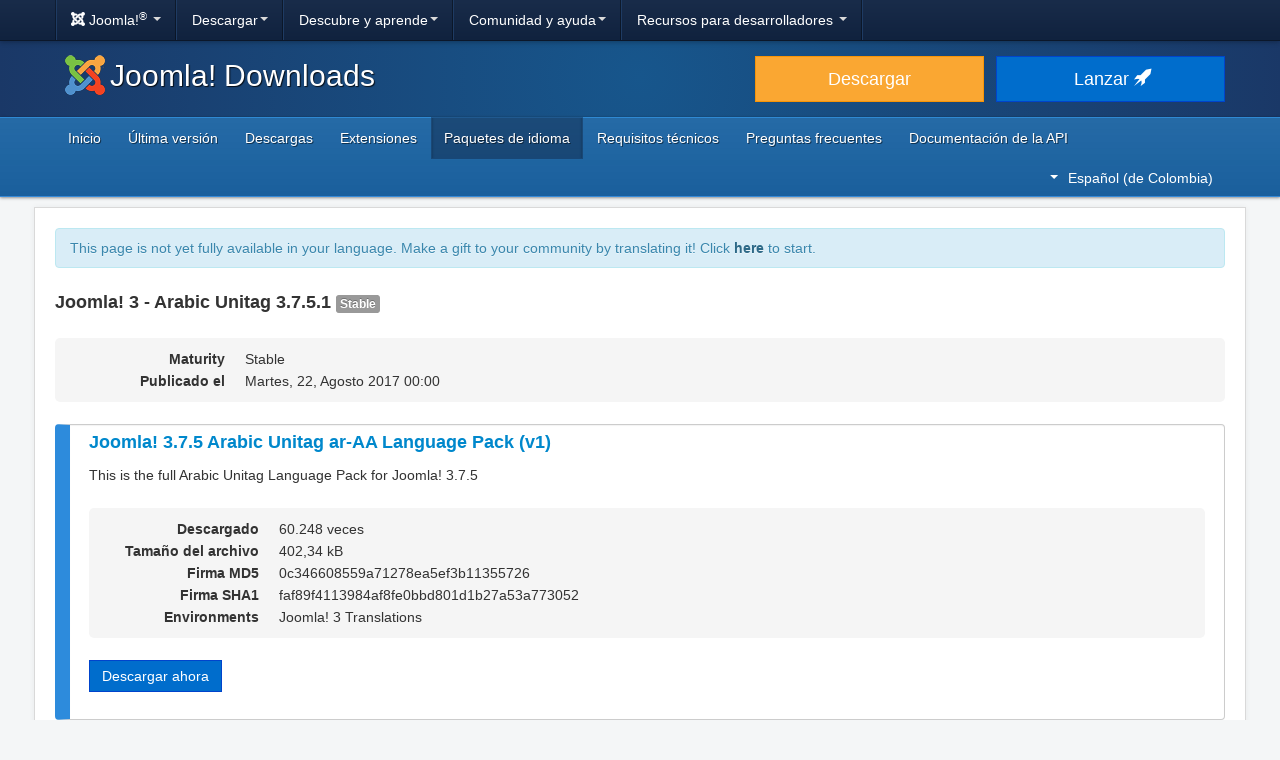

--- FILE ---
content_type: text/html; charset=utf-8
request_url: https://downloads.joomla.org/co/language-packs/translations-joomla3/downloads/joomla3-arabic-unitag/3-7-5-1
body_size: 5299
content:
<!DOCTYPE html>
<html lang="es-co" dir="ltr">
<head>
	<meta charset="utf-8" />
	<base href="https://downloads.joomla.org/co/language-packs/translations-joomla3/downloads/joomla3-arabic-unitag/3-7-5-1" />
	<meta name="viewport" content="width=device-width, initial-scale=1.0" />
	<meta name="apple-mobile-web-app-capable" content="yes" />
	<meta name="apple-mobile-web-app-status-bar-style" content="blue" />
	<meta name="twitter:card" content="summary_large_image" />
	<meta name="twitter:site" content="@joomla" />
	<meta name="twitter:description" content="The Flexible Platform Empowering Website Creators" />
	<meta name="twitter:image" content="https://cdn.joomla.org/images/sharing/joomla-twitter-card.png" />
	<meta name="twitter:title" content="Joomla! Downloads" />
	<meta name="referrer" content="unsafe-url" />
	<meta property="og:site_name" content="Joomla! Downloads" />
	<meta property="og:image" content="https://cdn.joomla.org/images/sharing/joomla-org-og.jpg" />
	<meta name="description" content="Download repository for all Joomla! releases and accredited translation packages" />
	<meta name="generator" content="Joomla! - Open Source Content Management" />
	<title>Joomla! Downloads - Joomla 3.x Language Pack Downloads</title>
	<link href="https://fonts.googleapis.com/css?family=Open+Sans&display=swap" rel="preload" as="style" />
	<link href="/templates/joomla/images/apple-touch-icon-180x180.png" rel="apple-touch-icon" sizes="180x180" />
	<link href="/templates/joomla/images/apple-touch-icon-152x152.png" rel="apple-touch-icon" sizes="152x152" />
	<link href="/templates/joomla/images/apple-touch-icon-144x144.png" rel="apple-touch-icon" sizes="144x144" />
	<link href="/templates/joomla/images/apple-touch-icon-120x120.png" rel="apple-touch-icon" sizes="120x120" />
	<link href="/templates/joomla/images/apple-touch-icon-114x114.png" rel="apple-touch-icon" sizes="114x114" />
	<link href="/templates/joomla/images/apple-touch-icon-76x76.png" rel="apple-touch-icon" sizes="76x76" />
	<link href="/templates/joomla/images/apple-touch-icon-72x72.png" rel="apple-touch-icon" sizes="72x72" />
	<link href="/templates/joomla/images/apple-touch-icon-57x57.png" rel="apple-touch-icon" sizes="57x57" />
	<link href="/templates/joomla/images/apple-touch-icon.png" rel="apple-touch-icon" />
	<link href="/templates/joomla/favicon.ico" rel="shortcut icon" type="image/vnd.microsoft.icon" />
	<link href="https://downloads.joomla.org/media/com_ars/css/frontend.css?b99ba1fa336bbb704f8739c715e105ea" rel="stylesheet" />
	<link href="https://cdn.joomla.org/template/css/template_3.1.1.min.css" rel="stylesheet" />
	<link href="/templates/joomla/css/custom.css?28b82e6d5b012f328e66b752527f290a" rel="stylesheet" />
	<link href="/media/mod_languages/css/template.css" rel="stylesheet" />
	<script type="application/json" class="joomla-script-options new">{"csrf.token":"13a6d95ad832d27799cefa499f4e71da","system.paths":{"root":"","base":""}}</script>
	<script src="/media/jui/js/jquery.min.js?28b82e6d5b012f328e66b752527f290a"></script>
	<script src="/media/jui/js/jquery-noconflict.js?28b82e6d5b012f328e66b752527f290a"></script>
	<script src="/media/jui/js/jquery-migrate.min.js?28b82e6d5b012f328e66b752527f290a"></script>
	<script src="https://downloads.joomla.org/media/fef/js/tabs.min.js?b99ba1fa336bbb704f8739c715e105ea"></script>
	<script src="/media/system/js/core.js?28b82e6d5b012f328e66b752527f290a"></script>
	<script src="/media/jui/js/bootstrap.min.js?28b82e6d5b012f328e66b752527f290a"></script>
	<script src="/templates/joomla/js/template.js?28b82e6d5b012f328e66b752527f290a"></script>
	<script src="/templates/joomla/js/blockadblock.js?28b82e6d5b012f328e66b752527f290a"></script>
	<script src="/templates/joomla/js/js.cookie.js?28b82e6d5b012f328e66b752527f290a"></script>
	<!--[if lt IE 9]><script src="/media/jui/js/html5.js?28b82e6d5b012f328e66b752527f290a"></script><![endif]-->

</head>
<body class="site com_ars view-Items layout-default task-display itemid-848">
		<!-- Google Tag Manager -->
	<noscript><iframe src="https://www.googletagmanager.com/ns.html?id=GTM-KR9CX8" height="0" width="0" style="display:none;visibility:hidden"></iframe></noscript>
	<script>(function(w,d,s,l,i){w[l]=w[l]||[];w[l].push({'gtm.start':new Date().getTime(),event:'gtm.js'});var f=d.getElementsByTagName(s)[0],j=d.createElement(s),dl=l!='dataLayer'?'&l='+l:'';j.async=true;j.src='https://www.googletagmanager.com/gtm.js?id='+i+dl;f.parentNode.insertBefore(j,f);})(window,document,'script','dataLayer','GTM-KR9CX8');</script>
	<!-- End Google Tag Manager -->
		<!-- Top Nav -->
	<nav class="navigation" role="navigation">
		<div id="mega-menu" class="navbar navbar-inverse navbar-fixed-top">
			<div class="navbar-inner">
				<div class="container">
					<a class="btn btn-navbar" data-toggle="collapse" data-target=".nav-collapse">
						<span class="icon-bar"></span>
						<span class="icon-bar"></span>
						<span class="icon-bar"></span>
					</a>

					<div class="nav-collapse collapse">
	<ul id="nav-joomla" class="nav">
		<li class="dropdown">
			<a class="dropdown-toggle" data-toggle="dropdown" href="#">
				<span dir="ltr"><span aria-hidden="true" class="icon-joomla"></span> Joomla!<sup>&reg;</sup></span> <span class="caret"></span>
			</a>
			<ul class="dropdown-menu">
				<li class="nav-header"><span>Quienes somos</span></li>
				<li>
					<a href="https://www.joomla.org">
						<span aria-hidden="true" class="icon-joomla"></span> Página de inicio de Joomla
					</a>
				</li>
				<li><a href="https://www.joomla.org/about-joomla.html">¿Qué es Joomla?</a></li>
				<li><a href="https://www.joomla.org/core-features.html">Beneficios y funcionalidades</a></li>
				<li><a href="https://www.joomla.org/about-joomla/the-project.html">Proyecto y estructura</a></li>
				<li><a href="https://tm.joomla.org">Marca registrada y licencias</a></li>
				<li><a href="https://joomlafoundation.org">The Joomla Foundation</a></li>
				<li class="divider"></li>
				<li class="nav-header"><span>Colabora</span></li>
				<li><a href="https://www.joomla.org/contribute-to-joomla.html">Contribuir</a></li>
				<li><a href="https://www.joomla.org/sponsor.html">Patrocinador</a></li>
				<li><a href="https://www.joomla.org/about-joomla/partners.html">Programa de socios</a></li>
				<li><a href="https://shop.joomla.org">Tienda</a></li>
			</ul>
		</li>
		<li class="dropdown">
			<a class="dropdown-toggle" data-toggle="dropdown" href="#">Descargar<span class="caret"></span></a>
			<ul class="dropdown-menu">
				<li><a href="https://downloads.joomla.org">Descargas</a></li>
				<li><a href="https://extensions.joomla.org">Extensiones</a></li>
				<li><a href="https://downloads.joomla.org/language-packs">Idiomas</a></li>
				<li><a href="https://launch.joomla.org">Prueba Joomla gratis</a></li>
				<li><a href="https://domains.joomla.org">Obtén un dominio</a></li>
			</ul>
		</li>
		<li class="dropdown">
			<a class="dropdown-toggle" data-toggle="dropdown" href="#">Descubre y aprende<span class="caret"></span></a>
			<ul class="dropdown-menu">
				<li><a href="https://docs.joomla.org">Documentación</a></li>
				<li><a href="https://community.joomla.org/joomla-training.html">Formación</a></li>
				<li><a href="https://certification.joomla.org">Certificación</a></li>
				<li><a href="https://showcase.joomla.org">Sitios hechos con Joomla</a></li>
				<li><a href="https://www.joomla.org/announcements.html">Anuncios</a></li>
				<li><a href="https://community.joomla.org/blogs.html">Blogs</a></li>
				<li><a href="https://magazine.joomla.org">Magazine</a></li>
			</ul>
		</li>
		<li class="dropdown">
			<a class="dropdown-toggle" data-toggle="dropdown" href="#">Comunidad y ayuda<span class="caret"></span></a>
			<ul class="dropdown-menu">
				<li><a href="https://community.joomla.org">Portal de la comunidad</a></li>
				<li><a href="https://community.joomla.org/events.html">Eventos</a></li>
				<li><a href="https://community.joomla.org/user-groups.html">Grupos de usuarios</a></li>
				<li><a href="https://forum.joomla.org">Foro</a></li>
				<li><a href="https://community.joomla.org/service-providers-directory.html">Directorio de Proveedores de Servicios</a></li>
				<li><a href="https://volunteers.joomla.org">Portal Voluntarios</a></li>
				<li><a href="https://extensions.joomla.org/vulnerable-extensions/vulnerable/">Extensiones vulnerables</a></li>
			</ul>
		</li>
		<li class="dropdown">
			<a class="dropdown-toggle" data-toggle="dropdown" href="#">Recursos para desarrolladores <span class="caret"></span></a>
			<ul class="dropdown-menu">
				<li><a href="https://developer.joomla.org">Red de desarrolladores</a></li>
				<li><a href="https://developer.joomla.org/security.html">Centro de seguridad</a></li>
				<li><a href="https://issues.joomla.org">Reporte de errores</a></li>
				<li><a href="https://github.com/joomla">GitHub</a></li>
				<li><a href="https://api.joomla.org">Documentación de la API</a></li>
				<li><a href="https://framework.joomla.org">Framework de <span dir="ltr">Joomla!</span></a></li>
			</ul>
		</li>
	</ul>
	<div id="nav-search" class="navbar-search pull-right">
		
	</div>
</div>
				</div>
			</div>
		</div>
	</nav>
	<!-- Header -->
	<header class="header">
		<div class="container">
			<div class="row-fluid">
				<div class="span7">
					<h1 class="page-title">
						<a href="/"><img alt="Joomla CMS" width="40" height="40" src="https://cdn.joomla.org/images/Joomla_logo.png">Joomla! Downloads</a>
					</h1>
				</div>
				<div class="span5">
					<div class="btn-toolbar row-fluid">
						<div class="span6">
							<a href="https://downloads.joomla.org/" class="btn btn-block btn-large btn-warning">Descargar</a>
						</div>
						<div class="span6">
							<a href="https://launch.joomla.org" class="btn btn-block btn-large btn-primary">Lanzar <span aria-hidden="true" class="icon-rocket"></span></a>
						</div>
					</div>
				</div>
			</div>
		</div>
	</header>
	<nav class="subnav-wrapper">
		<div class="subnav">
			<div class="container">
				<ul class="nav menu nav-pills pull-left mod-list">
<li class="item-371 default"><a href="/co/" >Inicio</a></li><li class="item-372"><a href="/co/latest" >Última versión</a></li><li class="item-373"><a href="/co/cms" >Descargas</a></li><li class="item-516"><a href="/co/extensions" >Extensiones</a></li><li class="item-844 active"><a href="/co/language-packs" >Paquetes de idioma</a></li><li class="item-375"><a href="/co/technical-requirements-es-co" >Requisitos técnicos</a></li><li class="item-376"><a href="/co/faqs-es-co" >Preguntas frecuentes</a></li><li class="item-440"><a href="https://downloads.joomla.org/api-docs/" >Documentación de la API</a></li></ul>
<div class="mod-languages pull-right">

	<div class="btn-group">
																																																																																				<a href="#" data-toggle="dropdown" class="btn dropdown-toggle" dir="ltr"><span class="caret"></span>Español (de Colombia)</a>
																																																																																																																															<ul class="lang-block dropdown-menu" dir="ltr">
									<li dir="rtl">
					<a href="/ar/language-packs/translations-joomla3/downloads">
						عربي					</a>
				</li>
												<li dir="ltr">
					<a href="/id/language-packs/translations-joomla3/downloads">
						Bahasa Indonesia					</a>
				</li>
												<li dir="ltr">
					<a href="/cy/language-packs/translations-joomla3/downloads">
						Cymraeg					</a>
				</li>
												<li dir="ltr">
					<a href="/bn/language-packs/translations-joomla3/downloads">
						বাংলা					</a>
				</li>
												<li dir="ltr">
					<a href="/bg/language-packs/translations-joomla3/downloads">
						Български					</a>
				</li>
												<li dir="ltr">
					<a href="/ca-es/language-packs/translations-joomla3/downloads">
						Català					</a>
				</li>
												<li dir="ltr">
					<a href="/zh/language-packs/translations-joomla3/downloads">
						正體中文					</a>
				</li>
												<li dir="ltr">
					<a href="/zh-cn/language-packs/translations-joomla3/downloads">
						中文					</a>
				</li>
												<li dir="ltr">
					<a href="/rs/language-packs/translations-joomla3/downloads">
						Српски ћирилица					</a>
				</li>
												<li dir="ltr">
					<a href="/da/language-packs/translations-joomla3/downloads">
						Dansk					</a>
				</li>
												<li dir="ltr">
					<a href="/de/language-packs/translations-joomla3/downloads">
						Deutsch					</a>
				</li>
												<li dir="ltr">
					<a href="/et/language-packs/translations-joomla3/downloads">
						Eesti keel					</a>
				</li>
												<li dir="ltr">
					<a href="/en/language-packs/translations-joomla3/downloads">
						English					</a>
				</li>
												<li dir="ltr">
					<a href="/us/language-packs/translations-joomla3/downloads">
						English (USA)					</a>
				</li>
												<li dir="ltr">
					<a href="/es/language-packs/translations-joomla3/downloads">
						Español					</a>
				</li>
												<li dir="ltr" class="lang-active">
					<a href="/co/language-packs/translations-joomla3/downloads">
						Español (de Colombia)					</a>
				</li>
												<li dir="ltr">
					<a href="/fr/language-packs/translations-joomla3/downloads">
						Français					</a>
				</li>
												<li dir="ltr">
					<a href="/ca/language-packs/translations-joomla3/downloads">
						Français (Canada)					</a>
				</li>
												<li dir="ltr">
					<a href="/hi/language-packs/translations-joomla3/downloads">
						हिन्दी					</a>
				</li>
												<li dir="ltr">
					<a href="/el/language-packs/translations-joomla3/downloads">
						Ελληνικά					</a>
				</li>
												<li dir="ltr">
					<a href="/hr/language-packs/translations-joomla3/downloads">
						Hrvatski					</a>
				</li>
												<li dir="ltr">
					<a href="/it/language-packs/translations-joomla3/downloads">
						Italiano					</a>
				</li>
												<li dir="ltr">
					<a href="/ja/language-packs/translations-joomla3/downloads">
						日本語					</a>
				</li>
												<li dir="ltr">
					<a href="/lv/language-packs/translations-joomla3/downloads">
						Latviešu					</a>
				</li>
												<li dir="ltr">
					<a href="/hu/language-packs/translations-joomla3/downloads">
						Magyar					</a>
				</li>
												<li dir="ltr">
					<a href="/nl/language-packs/translations-joomla3/downloads">
						Nederlands					</a>
				</li>
												<li dir="ltr">
					<a href="/nl-be/language-packs/translations-joomla3/downloads">
						Nederlands (België)					</a>
				</li>
												<li dir="ltr">
					<a href="/nb/language-packs/translations-joomla3/downloads">
						Norsk bokmål					</a>
				</li>
												<li dir="ltr">
					<a href="/pl/language-packs/translations-joomla3/downloads">
						Polski					</a>
				</li>
												<li dir="ltr">
					<a href="/pt/language-packs/translations-joomla3/downloads">
						Português					</a>
				</li>
												<li dir="ltr">
					<a href="/br/language-packs/translations-joomla3/downloads">
						Português (do Brasil)					</a>
				</li>
												<li dir="ltr">
					<a href="/ro/language-packs/translations-joomla3/downloads">
						Română					</a>
				</li>
												<li dir="ltr">
					<a href="/ru/language-packs/translations-joomla3/downloads">
						Русский					</a>
				</li>
												<li dir="ltr">
					<a href="/sk/language-packs/translations-joomla3/downloads">
						Slovenčina					</a>
				</li>
												<li dir="ltr">
					<a href="/sl/language-packs/translations-joomla3/downloads">
						Slovenščina					</a>
				</li>
												<li dir="ltr">
					<a href="/sr/language-packs/translations-joomla3/downloads">
						Srpski					</a>
				</li>
												<li dir="ltr">
					<a href="/sv/language-packs/translations-joomla3/downloads">
						Svenska					</a>
				</li>
												<li dir="ltr">
					<a href="/th/language-packs/translations-joomla3/downloads">
						ไทย					</a>
				</li>
												<li dir="ltr">
					<a href="/tr/language-packs/translations-joomla3/downloads">
						Türkçe					</a>
				</li>
												<li dir="rtl">
					<a href="/ur-in/language-packs/translations-joomla3/downloads">
						اُردُو‬					</a>
				</li>
							</ul>
	</div>

</div>

			</div>
		</div>
	</nav>
	<!-- Body -->
	<div class="body">
		<div class="container">
			
			<div class="row-fluid">
								<main id="content" class="span12">
					<!-- Begin Content -->
							<div class="moduletable">
						<div class="crowdin">
	<div class="alert alert-info" dir="ltr">This page is not yet fully available in your language. Make a gift to your community by translating it! Click <a class="alert-link" href="https://joomla.crowdin.com/joomla-official-websites" target="_blank" rel="noopener noreferrer">here</a> to start.</div></div>
		</div>
	
					<div id="system-message-container">
	</div>

					<div class="akeeba-renderer-fef " id="akeeba-renderer-fef">

<div class="item-page">
	
	
<div class="ars-release-1807 well ars-release-supported">
			<h4 class="text-muted">
			Joomla! 3 - Arabic Unitag
			3.7.5.1
			<span class="label label-default">
				Stable			</span>
		</h4>
	
	
	<dl class="dl-horizontal ars-release-properties">
					<dt>
				Maturity			</dt>
			<dd>
				Stable			</dd>
		
		<dt>
			Publicado el		</dt>
		<dd>
			Martes, 22, Agosto 2017 00:00		</dd>

		
								</dl>
</div>

	<div class="ars-items ars-items-supported">
														
<div class="ars-item-4357 well">
			<h4>
			<a href="/co/language-packs/translations-joomla3/downloads/joomla3-arabic-unitag/3-7-5-1/ar-aa_joomla_lang_full_3-7-5v1-zip?format=zip" dir="ltr">
				Joomla! 3.7.5 Arabic Unitag ar-AA Language Pack (v1)
			</a>
		</h4>
	
		<div class="ars-item-description" dir="ltr">
		<p>This is the full Arabic Unitag Language Pack for Joomla! 3.7.5</p>
	</div>
	
	<dl class="dl-horizontal ars-release-properties item-view">
					<dt>
				Descargado			</dt>
			<dd>
				60.248 veces			</dd>
		
					<dt>
				Tamaño del archivo			</dt>
			<dd>
				402,34 kB			</dd>
		
					<dt>
				Firma MD5			</dt>
			<dd>
				0c346608559a71278ea5ef3b11355726
			</dd>
		
					<dt>
				Firma SHA1			</dt>
			<dd>
				faf89f4113984af8fe0bbd801d1b27a53a773052
			</dd>
		
		
		
		
									<dt>
					Environments				</dt>
				<dd>
											<span class="akeeba-label--teal ars-environment-icon">Joomla! 3 Translations</span>
									</dd>
						</dl>

	<div>
		<div class="pull-left">
			<p class="readmore">
				<a href="/co/language-packs/translations-joomla3/downloads/joomla3-arabic-unitag/3-7-5-1/ar-aa_joomla_lang_full_3-7-5v1-zip?format=zip" class="btn btn-primary">
					Descargar ahora				</a>
			</p>
		</div>
				<div class="clearfix"></div>
	</div>
</div>
										</div>

	<form id="ars-pagination" action="https://downloads.joomla.org/co/language-packs/translations-joomla3/downloads/joomla3-arabic-unitag/3-7-5-1" method="post">
		<input type="hidden" name="option" value="com_ars" />
		<input type="hidden" name="view" value="Items" />
		<input type="hidden" name="release_id" value="1807" />

			</form>
</div>
</div>

					<div aria-label="Breadcrumbs" role="navigation">
	<ul itemscope itemtype="https://schema.org/BreadcrumbList" class="breadcrumb">
					<li>
				Usted está aquí: &#160;
			</li>
		
						<li itemprop="itemListElement" itemscope itemtype="https://schema.org/ListItem">
											<a itemprop="item" href="/co/" class="pathway"><span itemprop="name">Inicio</span></a>
					
											<span class="divider">
							/						</span>
										<meta itemprop="position" content="1">
				</li>
							<li itemprop="itemListElement" itemscope itemtype="https://schema.org/ListItem">
											<a itemprop="item" href="/co/language-packs" class="pathway"><span itemprop="name">Paquetes de idioma</span></a>
					
											<span class="divider">
							/						</span>
										<meta itemprop="position" content="2">
				</li>
							<li itemprop="itemListElement" itemscope itemtype="https://schema.org/ListItem">
											<a itemprop="item" href="/co/language-packs/translations-joomla3" class="pathway"><span itemprop="name">Joomla 3 Language Packages</span></a>
					
											<span class="divider">
							/						</span>
										<meta itemprop="position" content="3">
				</li>
							<li itemprop="itemListElement" itemscope itemtype="https://schema.org/ListItem">
											<a itemprop="item" href="/co/language-packs/translations-joomla3/downloads/joomla3-arabic-unitag" class="pathway"><span itemprop="name">Joomla! 3 - Arabic Unitag</span></a>
					
											<span class="divider">
							/						</span>
										<meta itemprop="position" content="4">
				</li>
							<li itemprop="itemListElement" itemscope itemtype="https://schema.org/ListItem" class="active">
					<span itemprop="name">
						3.7.5.1					</span>
					<meta itemprop="position" content="5">
				</li>
				</ul>
</div>

					<!-- End Content -->
				</main>
							</div>
					</div>
	</div>
	<!-- Footer -->
	<footer class="footer center">
		<div class="container">
			<hr />
			

			<div class="social">
	<ul class="soc">
		<li><a href="https://twitter.com/joomla" target="_blank" rel="noopener" class="icon-twitter2" title="Joomla! en Twitter"><span class="element-invisible">Joomla! en Twitter</span></a></li>
		<li><a href="https://www.facebook.com/joomla" target="_blank" rel="noopener" class="icon-facebook2" title="Joomla! en Facebook"><span class="element-invisible">Joomla! en Facebook</span></a></li>
		<li><a href="https://www.youtube.com/user/joomla" target="_blank" rel="noopener"><span class="element-invisible">Joomla! en YouTube</span></a></li>
		<li><a href="https://www.linkedin.com/company/joomla" target="_blank" rel="noopener" class="icon-linkedin" title="Joomla! en LinkedIn"><span class="element-invisible">Joomla! en LinkedIn</span></a></li>
		<li><a href="https://www.pinterest.com/joomla" target="_blank" rel="noopener" class="icon-pinterest2" title="Joomla! en Pinterest"><span class="element-invisible">Joomla! en Pinterest</span></a></li>
		<li><a href="https://www.instagram.com/joomlaofficial/" target="_blank" rel="noopener" class="icon-instagram" title="Joomla! en Instagram"><span class="element-invisible">Joomla! en Instagram</span></a></li>
		<li><a href="https://github.com/joomla" target="_blank" rel="noopener" class="icon-github3" title="Joomla! en GitHub"><span class="element-invisible">Joomla! en GitHub</span></a></li>
	</ul>
</div>

<div class="footer-menu">
	<ul class="nav-inline">
		<li><a href="https://www.joomla.org"><span>Inicio</span></a></li>
		<li><a href="https://www.joomla.org/about-joomla.html"><span>Acerca de Joomla!</span></a></li>
		<li><a href="https://community.joomla.org"><span>Comunidad</span></a></li>
		<li><a href="https://forum.joomla.org"><span>Foro</span></a></li>
		<li><a href="https://extensions.joomla.org"><span>Extensiones</span></a></li>
		<li><a href="https://community.joomla.org/service-providers-directory.html"><span>Servicios</span></a></li>
		<li><a href="https://docs.joomla.org"><span>Documentación</span></a></li>
		<li><a href="https://developer.joomla.org"><span>Desarrolladores</span></a></li>
		<li><a href="https://community.joomla.org/the-joomla-shop.html"><span>Tienda</span></a></li>
	</ul>

	<ul class="nav-inline">
		<li><a href="https://www.joomla.org/accessibility-statement.html">Declaración de accesibilidad</a></li>
		<li><a href="https://www.joomla.org/privacy-policy.html">Política de privacidad</a></li>
		<li><a href="https://www.joomla.org/cookie-policy.html">Política de cookies</a></li>
		<li><a href="https://community.joomla.org/sponsorship-campaigns.html">Patrocina Joomla! con 5$</a></li>
		<li><a href="https://joomla.crowdin.com" target="_blank" rel="noopener">Ayuda a traducir</a></li>
		<li><a href="https://github.com/joomla/joomla-websites/issues/new?title=[jdown]%20&body=Please%20describe%20the%20problem%20or%20your%20issue">Informa de un problema</a></li>
		<li><a href="/co/login">Iniciar sesión</a></li>
	</ul>

	<p class="copyright">&copy; 2005 - 2026 <a href="https://opensourcematters.org">Open Source Matters, Inc.</a> Todos los derechos reservados.</p>

	<div class="hosting">
		<div class="hosting-image"><a href="https://www.rochen.com/joomla-hosting" rel="noopener" target="_blank"><img class="rochen" width="84" height="42" src="https://cdn.joomla.org/rochen/rochen_footer_logo_white.png" alt="Rochen" /></a></div>
		<div class="hosting-text"><a href="https://www.rochen.com/joomla-hosting" rel="noopener" target="_blank">Rochen provee el hosting a <span dir="ltr">Joomla!</span></a></div>
	</div>
</div>

<div id="adblock-msg" class="navbar navbar-fixed-bottom hide">
	<div class="navbar-inner">
		<a class="close" data-dismiss="alert" href="#">&times;</a>
		<i class="icon-warning"></i>
        Detectamos que estás usando un bloqueador de publicidad, El proyecto Joomla! El proyecto Joomla! obtiene recursos monetarios de esta publicidad, por lo cual te sugerimos desactivar el bloqueador de anuncios en esta página.
	</div>
</div>
			
			
		</div>
	</footer>

	
</body>
</html>
